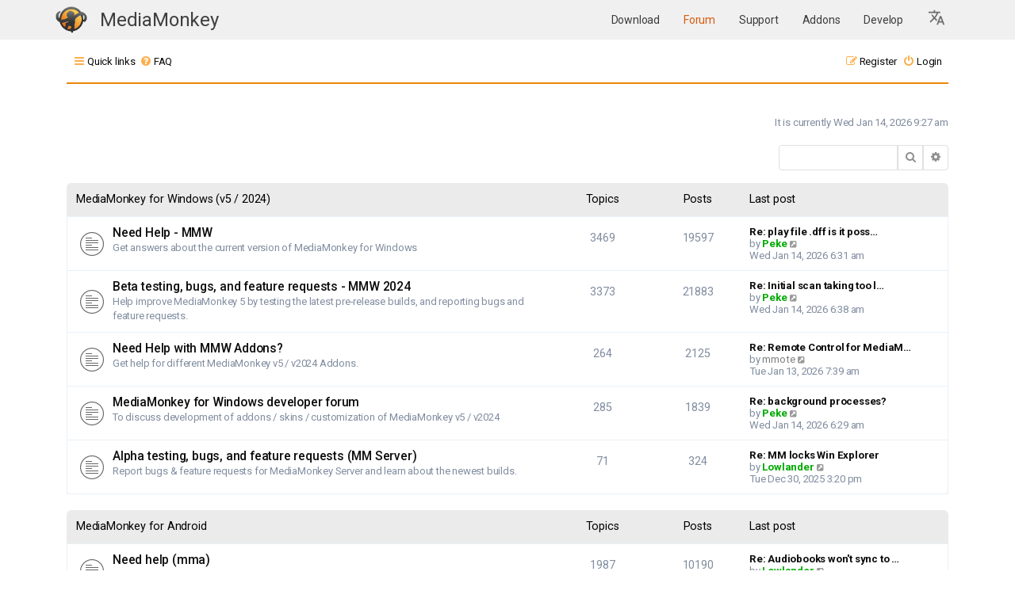

--- FILE ---
content_type: text/html; charset=UTF-8
request_url: https://mediamonkey.com/forum/index.php?sid=218f7d58d536d2af87009985c4101a36
body_size: 8879
content:
<!DOCTYPE html>
<html dir="ltr" lang="en-gb">
<head>
<meta charset="utf-8" />
<meta http-equiv="X-UA-Compatible" content="IE=edge">
<meta name="viewport" content="width=device-width, initial-scale=1" />
<link rel="apple-touch-icon" sizes="64x64" href="/images/apple-icon-60x60.png">
<link rel="apple-touch-icon" sizes="72x72" href="/images/apple-icon-72x72.png">
<link rel="apple-touch-icon" sizes="76x76" href="/images/apple-icon-76x76.png">
<link rel="apple-touch-icon" sizes="114x114" href="/images/apple-icon-114x114.png">
<link rel="apple-touch-icon" sizes="120x120" href="/images/apple-icon-120x120.png">
<link rel="apple-touch-icon" sizes="144x144" href="/images/144.png">
<link rel="icon" type="image/png" sizes="192x192"  href="/images/192.png">
<link rel="icon" type="image/png" sizes="16x16" href="/images/16.png">
<link rel="icon" type="image/png" sizes="20x20" href="/images/20.png">
<link rel="icon" type="image/png" sizes="24x24" href="/images/24.png">
<link rel="icon" type="image/png" sizes="32x32" href="/images/32.png">
<link rel="icon" type="image/png" sizes="64x64" href="/images/64.png">
<link rel="icon" type="image/png" sizes="96x96" href="/images/96.png">
<meta name="theme-color" content="#ffffff">

<title>MediaMonkey forum - Index page</title>


	<link rel="canonical" href="https://mediamonkey.com/forum/">

<!--
	Style name:			Absolution
	Based on style:    prosilver
	Original author:	Tom Beddard ( http://www.subblue.com/ )
	Modified by:		PlanetStyles.net (http://www.planetstyles.net/)

-->

<link href="./assets/css/font-awesome.min.css?assets_version=37" rel="stylesheet">
<link href="./styles/AbsolutionMM2021.v5/theme/stylesheet.css?assets_version=37" rel="stylesheet">
<link href="./styles/AbsolutionMM2021.v5/theme/en/stylesheet.css?assets_version=37" rel="stylesheet">




<!--[if lte IE 9]>
	<link href="./styles/AbsolutionMM2021.v5/theme/tweaks.css?assets_version=37" rel="stylesheet">
<![endif]-->


<link rel="preconnect" href="https://fonts.gstatic.com">
<link href="https://fonts.googleapis.com/css2?family=Roboto:wght@300;400;500;700&display=swap" rel="stylesheet">

<link href="/assets/css/headerOnly.css" rel="stylesheet" />




</head>
<body id="phpbb" class="nojs notouch section-index ltr ">


<div class="mmHeader">
  <nav class="navbar  fixed-top navbar-expand-lg" color-on-scroll="100" style="position: relative;">
    <div class="container">
      <div class="navbar-translate web-title">
        <a class="navbar-brand" href="/" style="margin-right: 0" aria-label="MediaMonkey home page"><img style="width: 40px; height: 34px; margin-top: -1px" src="/assets/img/logo.png" alt=""/></a>

	<span class="nav-item">
            <a class="nav-link" href="/" id="navbarDropdownTranslate"
              aria-haspopup="true" aria-expanded="false">
              MediaMonkey
            </a>
          </span>

        <button class="navbar-toggler" type="button" data-toggle="collapse" aria-expanded="false"
          aria-label="Toggle navigation">
          <span class="sr-only">Toggle navigation</span>
          <span class="navbar-toggler-icon"></span>
          <span class="navbar-toggler-icon"></span>
          <span class="navbar-toggler-icon"></span>
        </button>
      </div>

      <div class="collapse navbar-collapse">
        <ul class="navbar-nav ml-auto">
          <li class="nav-item">
            <a class="nav-link " href="/download">
              Download            </a>
          </li>
          <li class="nav-item">
            <a class="nav-link highlight" href="/forum/">
              Forum            </a>
          </li>
          <li class="nav-item">
            <a class="nav-link " href="/support/knowledge-base/">
              Support            </a>
          </li>
          <li class="nav-item ">
            <a class="nav-link" href="/addons">
              Addons            </a>
          </li>
          <li class="nav-item ">
            <a class="nav-link" href="/develop">
              Develop            </a>
          </li>

    <li class="nav-item dropdown">
      <a class="nav-link dropdown-toggle" href="#" id="languageDropdown" role="button" data-toggle="dropdown" aria-haspopup="true" aria-expanded="false" aria-label="Select Language">
        <svg xmlns="http://www.w3.org/2000/svg" viewBox="0 0 26 26" fill="currentColor" class="w-6 h-6" style="width:24px; height:24px; fill: #0000008c">
          <!--<path d="M9 0h2v20H9z"/>-->
          <path d="m12.87 15.07-2.54-2.51.03-.03c1.74-1.94 2.98-4.17 3.71-6.53H17V4h-7V2H8v2H1v1.99h11.17C11.5 7.92 10.44 9.75 9 11.35 8.07 10.32 7.3 9.19 6.69 8h-2c.73 1.63 1.73 3.17 2.98 4.56l-5.09 5.02L4 19l5-5 3.11 3.11zM18.5 10h-2L12 22h2l1.12-3h4.75L21 22h2zm-2.62 7 1.62-4.33L19.12 17z"></path>
        </svg>
      </a>
      <div class="dropdown-menu" aria-labelledby="languageDropdown">
                  <a class="dropdown-item nav-link " href="https://cz.mediamonkey.com/forum/index.php?sid=218f7d58d536d2af87009985c4101a36">
            Čeština          </a>
                  <a class="dropdown-item nav-link " href="https://de.mediamonkey.com/forum/index.php?sid=218f7d58d536d2af87009985c4101a36">
            Deutsch          </a>
                  <a class="dropdown-item nav-link highlight-item" href="https://en.mediamonkey.com/forum/index.php?sid=218f7d58d536d2af87009985c4101a36">
            English          </a>
                  <a class="dropdown-item nav-link " href="https://es.mediamonkey.com/forum/index.php?sid=218f7d58d536d2af87009985c4101a36">
            Español          </a>
                  <a class="dropdown-item nav-link " href="https://fr.mediamonkey.com/forum/index.php?sid=218f7d58d536d2af87009985c4101a36">
            Français          </a>
                  <a class="dropdown-item nav-link " href="https://it.mediamonkey.com/forum/index.php?sid=218f7d58d536d2af87009985c4101a36">
            Italiano          </a>
                  <a class="dropdown-item nav-link " href="https://ja.mediamonkey.com/forum/index.php?sid=218f7d58d536d2af87009985c4101a36">
            日本語          </a>
                  <a class="dropdown-item nav-link " href="https://ko.mediamonkey.com/forum/index.php?sid=218f7d58d536d2af87009985c4101a36">
            한국어          </a>
                  <a class="dropdown-item nav-link " href="https://nl.mediamonkey.com/forum/index.php?sid=218f7d58d536d2af87009985c4101a36">
            Nederlands          </a>
                  <a class="dropdown-item nav-link " href="https://pt.mediamonkey.com/forum/index.php?sid=218f7d58d536d2af87009985c4101a36">
            Português          </a>
                  <a class="dropdown-item nav-link " href="https://zh.mediamonkey.com/forum/index.php?sid=218f7d58d536d2af87009985c4101a36">
            中文          </a>
              </div>
    </li>
        </ul>
      </div>
    </div>
  </nav>



</div>

<div id="wrap" class="wrap">
	
		<div class="navbar navbar-header" role="navigation">
	<div class="inner">

	<ul id="nav-main" class="nav-main linklist" role="menubar">

		<li id="quick-links" class="quick-links dropdown-container responsive-menu" data-skip-responsive="true">
			<a href="#" class="dropdown-trigger">
				<i class="icon fa-bars fa-fw" aria-hidden="true"></i><span>Quick links</span>
			</a>
			<div class="dropdown">
				<div class="pointer"><div class="pointer-inner"></div></div>
				<ul class="dropdown-contents" role="menu">
					
											<li class="separator"></li>
																									<li>
								<a href="./search.php?search_id=unanswered&amp;sid=e1a5ca9b084bb7400a1c6a524bd8fddf" role="menuitem">
									<i class="icon fa-file-o fa-fw icon-gray" aria-hidden="true"></i><span>Unanswered topics</span>
								</a>
							</li>
							<li>
								<a href="./search.php?search_id=active_topics&amp;sid=e1a5ca9b084bb7400a1c6a524bd8fddf" role="menuitem">
									<i class="icon fa-file-o fa-fw icon-blue" aria-hidden="true"></i><span>Active topics</span>
								</a>
							</li>
							<li class="separator"></li>
							<li>
								<a href="./search.php?sid=e1a5ca9b084bb7400a1c6a524bd8fddf" role="menuitem">
									<i class="icon fa-search fa-fw" aria-hidden="true"></i><span>Search</span>
								</a>
							</li>
					
										<li class="separator"></li>

									</ul>
			</div>
		</li>

				<li data-skip-responsive="true">
			<a href="/forum/app.php/help/faq?sid=e1a5ca9b084bb7400a1c6a524bd8fddf" rel="help" title="Frequently Asked Questions" role="menuitem">
				<i class="icon fa-question-circle fa-fw" aria-hidden="true"></i><span>FAQ</span>
			</a>
		</li>
						
			<li class="rightside"  data-skip-responsive="true">
			<a href="./ucp.php?mode=login&amp;redirect=index.php&amp;sid=e1a5ca9b084bb7400a1c6a524bd8fddf" title="Login" accesskey="x" role="menuitem">
				<i class="icon fa-power-off fa-fw" aria-hidden="true"></i><span>Login</span>
			</a>
		</li>
					<li class="rightside" data-skip-responsive="true">
				<a href="./ucp.php?mode=register&amp;sid=e1a5ca9b084bb7400a1c6a524bd8fddf" role="menuitem">
					<i class="icon fa-pencil-square-o  fa-fw" aria-hidden="true"></i><span>Register</span>
				</a>
			</li>
						</ul>

	
	</div>
</div>
	
	<a id="top" class="top-anchor" accesskey="t"></a>

	
	<a id="start_here" class="anchor"></a>
	<div id="page-body" class="page-body" role="main">
		
		
		
<p class="right responsive-center time">It is currently Wed Jan 14, 2026 9:27 am</p>

	<div class="action-bar compact">
								<div id="search-box" class="search-box search-header" role="search">
			<form action="./search.php?sid=e1a5ca9b084bb7400a1c6a524bd8fddf" method="get" id="search">
			<fieldset>
				<input name="keywords" id="keywords" type="search" maxlength="128" title="Search for keywords" class="inputbox search tiny" size="20" value="" placeholder="Search…" />
				<button class="button button-search" type="submit" title="Search">
					<i class="icon fa-search fa-fw" aria-hidden="true"></i><span class="sr-only">Search</span>
				</button>
				<button onclick="window.location.href='./search.php?sid=e1a5ca9b084bb7400a1c6a524bd8fddf'" class="button button-search-end" title="Advanced search">
					<i class="icon fa-cog fa-fw" aria-hidden="true"></i><span class="sr-only">Advanced search</span>
				</button>
				<input type="hidden" name="sid" value="e1a5ca9b084bb7400a1c6a524bd8fddf" />

			</fieldset>
			</form>
		</div>
						
	</div>


	
				<div class="forabg">
			<div class="inner">
			<ul class="topiclist">
				<li class="header">
										<dl class="row-item">
						<dt><div class="list-inner"><a href="./viewforum.php?f=29&amp;sid=e1a5ca9b084bb7400a1c6a524bd8fddf">MediaMonkey for Windows (v5 / 2024)</a></div></dt>
						<dd class="topics">Topics</dd>
						<dd class="posts">Posts</dd>
						<dd class="lastpost"><span>Last post</span></dd>
					</dl>
									</li>
			</ul>
			<ul class="topiclist forums">
		
	
	
	
			
					<li class="row">
						<dl class="row-item forum_read">
				<dt title="No unread posts">
										<div class="list-inner">
																		<a href="./viewforum.php?f=33&amp;sid=e1a5ca9b084bb7400a1c6a524bd8fddf" class="forumtitle">Need Help - MMW</a>
						<br />Get answers about the current version of MediaMonkey for Windows						<!--							<br />&vdash;
							<span class="forumlist_mods"><strong>Moderator:</strong> <a href="./memberlist.php?mode=group&amp;g=191&amp;sid=e1a5ca9b084bb7400a1c6a524bd8fddf">Gurus</a></span>-->
												
												<div class="responsive-show" style="display: none;">
															Topics: <strong>3469</strong>
													</div>
											</div>
				</dt>
									<dd class="topics">
						3469 <dfn>Topics</dfn>
					</dd>
					<dd class="posts">
						19597 <dfn>Posts</dfn>
					</dd>
					<dd class="lastpost">
						<span>
																						<dfn>Last post</dfn>
																										<a href="./viewtopic.php?p=531383&amp;sid=e1a5ca9b084bb7400a1c6a524bd8fddf#p531383" title="Re: play file .dff is it possible?" class="lastsubject">Re: play file .dff is it poss…</a> <br />
																	by <a href="./memberlist.php?mode=viewprofile&amp;u=213&amp;sid=e1a5ca9b084bb7400a1c6a524bd8fddf" style="color: #00AA00;" class="username-coloured">Peke</a>																	<a href="./viewtopic.php?p=531383&amp;sid=e1a5ca9b084bb7400a1c6a524bd8fddf#p531383" title="View the latest post">
										<i class="icon fa-external-link-square fa-fw icon-lightgray icon-md" aria-hidden="true"></i><span class="sr-only">View the latest post</span>
									</a>
																<br /><time datetime="2026-01-14T11:31:22+00:00">Wed Jan 14, 2026 6:31 am</time>
													</span>
					</dd>
							</dl>
					</li>
			
	
	
			
					<li class="row">
						<dl class="row-item forum_read">
				<dt title="No unread posts">
										<div class="list-inner">
																		<a href="./viewforum.php?f=30&amp;sid=e1a5ca9b084bb7400a1c6a524bd8fddf" class="forumtitle">Beta testing, bugs, and feature requests - MMW 2024</a>
						<br />Help improve MediaMonkey 5 by testing the latest pre-release builds, and reporting bugs and feature requests.						<!--							<br />&vdash;
							<span class="forumlist_mods"><strong>Moderator:</strong> <a href="./memberlist.php?mode=group&amp;g=191&amp;sid=e1a5ca9b084bb7400a1c6a524bd8fddf">Gurus</a></span>-->
												
												<div class="responsive-show" style="display: none;">
															Topics: <strong>3373</strong>
													</div>
											</div>
				</dt>
									<dd class="topics">
						3373 <dfn>Topics</dfn>
					</dd>
					<dd class="posts">
						21883 <dfn>Posts</dfn>
					</dd>
					<dd class="lastpost">
						<span>
																						<dfn>Last post</dfn>
																										<a href="./viewtopic.php?p=531385&amp;sid=e1a5ca9b084bb7400a1c6a524bd8fddf#p531385" title="Re: Initial scan taking too long [#21916]" class="lastsubject">Re: Initial scan taking too l…</a> <br />
																	by <a href="./memberlist.php?mode=viewprofile&amp;u=213&amp;sid=e1a5ca9b084bb7400a1c6a524bd8fddf" style="color: #00AA00;" class="username-coloured">Peke</a>																	<a href="./viewtopic.php?p=531385&amp;sid=e1a5ca9b084bb7400a1c6a524bd8fddf#p531385" title="View the latest post">
										<i class="icon fa-external-link-square fa-fw icon-lightgray icon-md" aria-hidden="true"></i><span class="sr-only">View the latest post</span>
									</a>
																<br /><time datetime="2026-01-14T11:38:29+00:00">Wed Jan 14, 2026 6:38 am</time>
													</span>
					</dd>
							</dl>
					</li>
			
	
	
			
					<li class="row">
						<dl class="row-item forum_read">
				<dt title="No unread posts">
										<div class="list-inner">
																		<a href="./viewforum.php?f=32&amp;sid=e1a5ca9b084bb7400a1c6a524bd8fddf" class="forumtitle">Need Help with MMW Addons?</a>
						<br />Get help for different MediaMonkey v5 / v2024 Addons.						<!--							<br />&vdash;
							<span class="forumlist_mods"><strong>Moderators:</strong> <a href="./memberlist.php?mode=viewprofile&amp;u=15747&amp;sid=e1a5ca9b084bb7400a1c6a524bd8fddf" style="color: #AA0000;" class="username-coloured">jiri</a>, <a href="./memberlist.php?mode=viewprofile&amp;u=107828&amp;sid=e1a5ca9b084bb7400a1c6a524bd8fddf" class="username">drakinite</a>, <a href="./memberlist.php?mode=group&amp;g=193&amp;sid=e1a5ca9b084bb7400a1c6a524bd8fddf">Addon Administrators</a></span>-->
												
												<div class="responsive-show" style="display: none;">
															Topics: <strong>264</strong>
													</div>
											</div>
				</dt>
									<dd class="topics">
						264 <dfn>Topics</dfn>
					</dd>
					<dd class="posts">
						2125 <dfn>Posts</dfn>
					</dd>
					<dd class="lastpost">
						<span>
																						<dfn>Last post</dfn>
																										<a href="./viewtopic.php?p=531362&amp;sid=e1a5ca9b084bb7400a1c6a524bd8fddf#p531362" title="Re: Remote Control for MediaMonkey 5 [READ FIRST POST]" class="lastsubject">Re: Remote Control for MediaM…</a> <br />
																	by <a href="./memberlist.php?mode=viewprofile&amp;u=55258&amp;sid=e1a5ca9b084bb7400a1c6a524bd8fddf" class="username">mmote</a>																	<a href="./viewtopic.php?p=531362&amp;sid=e1a5ca9b084bb7400a1c6a524bd8fddf#p531362" title="View the latest post">
										<i class="icon fa-external-link-square fa-fw icon-lightgray icon-md" aria-hidden="true"></i><span class="sr-only">View the latest post</span>
									</a>
																<br /><time datetime="2026-01-13T12:39:50+00:00">Tue Jan 13, 2026 7:39 am</time>
													</span>
					</dd>
							</dl>
					</li>
			
	
	
			
					<li class="row">
						<dl class="row-item forum_read">
				<dt title="No unread posts">
										<div class="list-inner">
																		<a href="./viewforum.php?f=27&amp;sid=e1a5ca9b084bb7400a1c6a524bd8fddf" class="forumtitle">MediaMonkey for Windows developer forum</a>
						<br />To discuss development of addons / skins / customization of MediaMonkey v5 / v2024						<!--							<br />&vdash;
							<span class="forumlist_mods"><strong>Moderators:</strong> <a href="./memberlist.php?mode=viewprofile&amp;u=15747&amp;sid=e1a5ca9b084bb7400a1c6a524bd8fddf" style="color: #AA0000;" class="username-coloured">jiri</a>, <a href="./memberlist.php?mode=viewprofile&amp;u=107828&amp;sid=e1a5ca9b084bb7400a1c6a524bd8fddf" class="username">drakinite</a>, <a href="./memberlist.php?mode=group&amp;g=193&amp;sid=e1a5ca9b084bb7400a1c6a524bd8fddf">Addon Administrators</a></span>-->
												
												<div class="responsive-show" style="display: none;">
															Topics: <strong>285</strong>
													</div>
											</div>
				</dt>
									<dd class="topics">
						285 <dfn>Topics</dfn>
					</dd>
					<dd class="posts">
						1839 <dfn>Posts</dfn>
					</dd>
					<dd class="lastpost">
						<span>
																						<dfn>Last post</dfn>
																										<a href="./viewtopic.php?p=531382&amp;sid=e1a5ca9b084bb7400a1c6a524bd8fddf#p531382" title="Re: background processes?" class="lastsubject">Re: background processes?</a> <br />
																	by <a href="./memberlist.php?mode=viewprofile&amp;u=213&amp;sid=e1a5ca9b084bb7400a1c6a524bd8fddf" style="color: #00AA00;" class="username-coloured">Peke</a>																	<a href="./viewtopic.php?p=531382&amp;sid=e1a5ca9b084bb7400a1c6a524bd8fddf#p531382" title="View the latest post">
										<i class="icon fa-external-link-square fa-fw icon-lightgray icon-md" aria-hidden="true"></i><span class="sr-only">View the latest post</span>
									</a>
																<br /><time datetime="2026-01-14T11:29:06+00:00">Wed Jan 14, 2026 6:29 am</time>
													</span>
					</dd>
							</dl>
					</li>
			
	
	
			
					<li class="row">
						<dl class="row-item forum_read">
				<dt title="No unread posts">
										<div class="list-inner">
																		<a href="./viewforum.php?f=31&amp;sid=e1a5ca9b084bb7400a1c6a524bd8fddf" class="forumtitle">Alpha testing, bugs, and feature requests (MM Server)</a>
						<br />Report bugs &amp; feature requests for MediaMonkey Server and learn about the newest builds.						<!--							<br />&vdash;
							<span class="forumlist_mods"><strong>Moderators:</strong> <a href="./memberlist.php?mode=viewprofile&amp;u=107828&amp;sid=e1a5ca9b084bb7400a1c6a524bd8fddf" class="username">drakinite</a>, <a href="./memberlist.php?mode=group&amp;g=191&amp;sid=e1a5ca9b084bb7400a1c6a524bd8fddf">Gurus</a></span>-->
												
												<div class="responsive-show" style="display: none;">
															Topics: <strong>71</strong>
													</div>
											</div>
				</dt>
									<dd class="topics">
						71 <dfn>Topics</dfn>
					</dd>
					<dd class="posts">
						324 <dfn>Posts</dfn>
					</dd>
					<dd class="lastpost">
						<span>
																						<dfn>Last post</dfn>
																										<a href="./viewtopic.php?p=531128&amp;sid=e1a5ca9b084bb7400a1c6a524bd8fddf#p531128" title="Re: MM locks Win Explorer" class="lastsubject">Re: MM locks Win Explorer</a> <br />
																	by <a href="./memberlist.php?mode=viewprofile&amp;u=262&amp;sid=e1a5ca9b084bb7400a1c6a524bd8fddf" style="color: #00AA00;" class="username-coloured">Lowlander</a>																	<a href="./viewtopic.php?p=531128&amp;sid=e1a5ca9b084bb7400a1c6a524bd8fddf#p531128" title="View the latest post">
										<i class="icon fa-external-link-square fa-fw icon-lightgray icon-md" aria-hidden="true"></i><span class="sr-only">View the latest post</span>
									</a>
																<br /><time datetime="2025-12-30T20:20:09+00:00">Tue Dec 30, 2025 3:20 pm</time>
													</span>
					</dd>
							</dl>
					</li>
			
	
				</ul>

			</div>
		</div>
	
				<div class="forabg">
			<div class="inner">
			<ul class="topiclist">
				<li class="header">
										<dl class="row-item">
						<dt><div class="list-inner"><a href="./viewforum.php?f=25&amp;sid=e1a5ca9b084bb7400a1c6a524bd8fddf">MediaMonkey for Android</a></div></dt>
						<dd class="topics">Topics</dd>
						<dd class="posts">Posts</dd>
						<dd class="lastpost"><span>Last post</span></dd>
					</dl>
									</li>
			</ul>
			<ul class="topiclist forums">
		
	
	
	
			
					<li class="row">
						<dl class="row-item forum_read">
				<dt title="No unread posts">
										<div class="list-inner">
																		<a href="./viewforum.php?f=26&amp;sid=e1a5ca9b084bb7400a1c6a524bd8fddf" class="forumtitle">Need help (mma)</a>
						<br />Get answers about the current release of MediaMonkey for Android						<!--							<br />&vdash;
							<span class="forumlist_mods"><strong>Moderator:</strong> <a href="./memberlist.php?mode=group&amp;g=191&amp;sid=e1a5ca9b084bb7400a1c6a524bd8fddf">Gurus</a></span>-->
												
												<div class="responsive-show" style="display: none;">
															Topics: <strong>1987</strong>
													</div>
											</div>
				</dt>
									<dd class="topics">
						1987 <dfn>Topics</dfn>
					</dd>
					<dd class="posts">
						10190 <dfn>Posts</dfn>
					</dd>
					<dd class="lastpost">
						<span>
																						<dfn>Last post</dfn>
																										<a href="./viewtopic.php?p=531380&amp;sid=e1a5ca9b084bb7400a1c6a524bd8fddf#p531380" title="Re: Audiobooks won't sync to MMA" class="lastsubject">Re: Audiobooks won't sync to …</a> <br />
																	by <a href="./memberlist.php?mode=viewprofile&amp;u=262&amp;sid=e1a5ca9b084bb7400a1c6a524bd8fddf" style="color: #00AA00;" class="username-coloured">Lowlander</a>																	<a href="./viewtopic.php?p=531380&amp;sid=e1a5ca9b084bb7400a1c6a524bd8fddf#p531380" title="View the latest post">
										<i class="icon fa-external-link-square fa-fw icon-lightgray icon-md" aria-hidden="true"></i><span class="sr-only">View the latest post</span>
									</a>
																<br /><time datetime="2026-01-14T03:29:35+00:00">Tue Jan 13, 2026 10:29 pm</time>
													</span>
					</dd>
							</dl>
					</li>
			
	
	
			
					<li class="row">
						<dl class="row-item forum_read">
				<dt title="No unread posts">
										<div class="list-inner">
																		<a href="./viewforum.php?f=21&amp;sid=e1a5ca9b084bb7400a1c6a524bd8fddf" class="forumtitle">Beta Testing, Bugs &amp; Feature requests (mma)</a>
						<br />Report bugs &amp; feature requests for MediaMonkey for Android and learn about the newest beta build.						<!--							<br />&vdash;
							<span class="forumlist_mods"><strong>Moderator:</strong> <a href="./memberlist.php?mode=group&amp;g=191&amp;sid=e1a5ca9b084bb7400a1c6a524bd8fddf">Gurus</a></span>-->
												
												<div class="responsive-show" style="display: none;">
															Topics: <strong>2286</strong>
													</div>
											</div>
				</dt>
									<dd class="topics">
						2286 <dfn>Topics</dfn>
					</dd>
					<dd class="posts">
						15000 <dfn>Posts</dfn>
					</dd>
					<dd class="lastpost">
						<span>
																						<dfn>Last post</dfn>
																										<a href="./viewtopic.php?p=531307&amp;sid=e1a5ca9b084bb7400a1c6a524bd8fddf#p531307" title="Re: [REQ] Ratings in every Node [#11293]" class="lastsubject">Re: [REQ] Ratings in every No…</a> <br />
																	by <a href="./memberlist.php?mode=viewprofile&amp;u=213&amp;sid=e1a5ca9b084bb7400a1c6a524bd8fddf" style="color: #00AA00;" class="username-coloured">Peke</a>																	<a href="./viewtopic.php?p=531307&amp;sid=e1a5ca9b084bb7400a1c6a524bd8fddf#p531307" title="View the latest post">
										<i class="icon fa-external-link-square fa-fw icon-lightgray icon-md" aria-hidden="true"></i><span class="sr-only">View the latest post</span>
									</a>
																<br /><time datetime="2026-01-10T22:28:21+00:00">Sat Jan 10, 2026 5:28 pm</time>
													</span>
					</dd>
							</dl>
					</li>
			
	
				</ul>

			</div>
		</div>
	
				<div class="forabg">
			<div class="inner">
			<ul class="topiclist">
				<li class="header">
										<dl class="row-item">
						<dt><div class="list-inner"><a href="./viewforum.php?f=15&amp;sid=e1a5ca9b084bb7400a1c6a524bd8fddf">General Discussions</a></div></dt>
						<dd class="topics">Topics</dd>
						<dd class="posts">Posts</dd>
						<dd class="lastpost"><span>Last post</span></dd>
					</dl>
									</li>
			</ul>
			<ul class="topiclist forums">
		
	
	
	
			
					<li class="row">
						<dl class="row-item forum_read">
				<dt title="No unread posts">
										<div class="list-inner">
																		<a href="./viewforum.php?f=3&amp;sid=e1a5ca9b084bb7400a1c6a524bd8fddf" class="forumtitle">News and Other Stuff</a>
						<br />Discussion about anything that might be of interest to MediaMonkey users.						<!--							<br />&vdash;
							<span class="forumlist_mods"><strong>Moderator:</strong> <a href="./memberlist.php?mode=group&amp;g=191&amp;sid=e1a5ca9b084bb7400a1c6a524bd8fddf">Gurus</a></span>-->
												
												<div class="responsive-show" style="display: none;">
															Topics: <strong>1765</strong>
													</div>
											</div>
				</dt>
									<dd class="topics">
						1765 <dfn>Topics</dfn>
					</dd>
					<dd class="posts">
						11502 <dfn>Posts</dfn>
					</dd>
					<dd class="lastpost">
						<span>
																						<dfn>Last post</dfn>
																										<a href="./viewtopic.php?p=531247&amp;sid=e1a5ca9b084bb7400a1c6a524bd8fddf#p531247" title="Re: Updates on the MAC OS Version" class="lastsubject">Re: Updates on the MAC OS Ver…</a> <br />
																	by <a href="./memberlist.php?mode=viewprofile&amp;u=213&amp;sid=e1a5ca9b084bb7400a1c6a524bd8fddf" style="color: #00AA00;" class="username-coloured">Peke</a>																	<a href="./viewtopic.php?p=531247&amp;sid=e1a5ca9b084bb7400a1c6a524bd8fddf#p531247" title="View the latest post">
										<i class="icon fa-external-link-square fa-fw icon-lightgray icon-md" aria-hidden="true"></i><span class="sr-only">View the latest post</span>
									</a>
																<br /><time datetime="2026-01-07T00:43:29+00:00">Tue Jan 06, 2026 7:43 pm</time>
													</span>
					</dd>
							</dl>
					</li>
			
	
	
			
					<li class="row">
						<dl class="row-item forum_read">
				<dt title="No unread posts">
										<div class="list-inner">
																		<a href="./viewforum.php?f=11&amp;sid=e1a5ca9b084bb7400a1c6a524bd8fddf" class="forumtitle">Off Topic</a>
						<br />Community forum for discussions completely unrelated to MediaMonkey.						<!--							<br />&vdash;
							<span class="forumlist_mods"><strong>Moderator:</strong> <a href="./memberlist.php?mode=group&amp;g=191&amp;sid=e1a5ca9b084bb7400a1c6a524bd8fddf">Gurus</a></span>-->
												
												<div class="responsive-show" style="display: none;">
															Topics: <strong>1107</strong>
													</div>
											</div>
				</dt>
									<dd class="topics">
						1107 <dfn>Topics</dfn>
					</dd>
					<dd class="posts">
						7517 <dfn>Posts</dfn>
					</dd>
					<dd class="lastpost">
						<span>
																						<dfn>Last post</dfn>
																										<a href="./viewtopic.php?p=530911&amp;sid=e1a5ca9b084bb7400a1c6a524bd8fddf#p530911" title="Re: Album of the year" class="lastsubject">Re: Album of the year</a> <br />
																	by <a href="./memberlist.php?mode=viewprofile&amp;u=64208&amp;sid=e1a5ca9b084bb7400a1c6a524bd8fddf" class="username">ruebennase56</a>																	<a href="./viewtopic.php?p=530911&amp;sid=e1a5ca9b084bb7400a1c6a524bd8fddf#p530911" title="View the latest post">
										<i class="icon fa-external-link-square fa-fw icon-lightgray icon-md" aria-hidden="true"></i><span class="sr-only">View the latest post</span>
									</a>
																<br /><time datetime="2025-12-18T06:07:30+00:00">Thu Dec 18, 2025 1:07 am</time>
													</span>
					</dd>
							</dl>
					</li>
			
	
				</ul>

			</div>
		</div>
	
				<div class="forabg">
			<div class="inner">
			<ul class="topiclist">
				<li class="header">
										<dl class="row-item">
						<dt><div class="list-inner"><a href="./viewforum.php?f=16&amp;sid=e1a5ca9b084bb7400a1c6a524bd8fddf">Foreign Language Discussions</a></div></dt>
						<dd class="topics">Topics</dd>
						<dd class="posts">Posts</dd>
						<dd class="lastpost"><span>Last post</span></dd>
					</dl>
									</li>
			</ul>
			<ul class="topiclist forums">
		
	
	
	
			
					<li class="row">
						<dl class="row-item forum_read">
				<dt title="No unread posts">
										<div class="list-inner">
																		<a href="./viewforum.php?f=10&amp;sid=e1a5ca9b084bb7400a1c6a524bd8fddf" class="forumtitle">Deutsches Forum</a>
						<br />Wenn Sie Hilfe benötigen oder über MediaMonkey diskutieren möchten...						<!--							<br />&vdash;
							<span class="forumlist_mods"><strong>Moderator:</strong> <a href="./memberlist.php?mode=viewprofile&amp;u=1276&amp;sid=e1a5ca9b084bb7400a1c6a524bd8fddf" class="username">onkel_enno</a></span>-->
												
												<div class="responsive-show" style="display: none;">
															Topics: <strong>5037</strong>
													</div>
											</div>
				</dt>
									<dd class="topics">
						5037 <dfn>Topics</dfn>
					</dd>
					<dd class="posts">
						19801 <dfn>Posts</dfn>
					</dd>
					<dd class="lastpost">
						<span>
																						<dfn>Last post</dfn>
																										<a href="./viewtopic.php?p=531346&amp;sid=e1a5ca9b084bb7400a1c6a524bd8fddf#p531346" title="Re: Ordner wird nicht komplett eingelesen" class="lastsubject">Re: Ordner wird nicht komplet…</a> <br />
																	by <a href="./memberlist.php?mode=viewprofile&amp;u=262&amp;sid=e1a5ca9b084bb7400a1c6a524bd8fddf" style="color: #00AA00;" class="username-coloured">Lowlander</a>																	<a href="./viewtopic.php?p=531346&amp;sid=e1a5ca9b084bb7400a1c6a524bd8fddf#p531346" title="View the latest post">
										<i class="icon fa-external-link-square fa-fw icon-lightgray icon-md" aria-hidden="true"></i><span class="sr-only">View the latest post</span>
									</a>
																<br /><time datetime="2026-01-12T15:55:39+00:00">Mon Jan 12, 2026 10:55 am</time>
													</span>
					</dd>
							</dl>
					</li>
			
	
	
			
					<li class="row">
						<dl class="row-item forum_read">
				<dt title="No unread posts">
										<div class="list-inner">
																		<a href="./viewforum.php?f=13&amp;sid=e1a5ca9b084bb7400a1c6a524bd8fddf" class="forumtitle">Forum Francais</a>
						<br />Pour les discussions en francais						<!--							<br />&vdash;
							<span class="forumlist_mods"><strong>Moderator:</strong> <a href="./memberlist.php?mode=viewprofile&amp;u=5432&amp;sid=e1a5ca9b084bb7400a1c6a524bd8fddf" class="username">Blake</a></span>-->
												
												<div class="responsive-show" style="display: none;">
															Topics: <strong>775</strong>
													</div>
											</div>
				</dt>
									<dd class="topics">
						775 <dfn>Topics</dfn>
					</dd>
					<dd class="posts">
						2658 <dfn>Posts</dfn>
					</dd>
					<dd class="lastpost">
						<span>
																						<dfn>Last post</dfn>
																										<a href="./viewtopic.php?p=531246&amp;sid=e1a5ca9b084bb7400a1c6a524bd8fddf#p531246" title="Re: Impossible de changer les valeurs des champs" class="lastsubject">Re: Impossible de changer les…</a> <br />
																	by <a href="./memberlist.php?mode=viewprofile&amp;u=213&amp;sid=e1a5ca9b084bb7400a1c6a524bd8fddf" style="color: #00AA00;" class="username-coloured">Peke</a>																	<a href="./viewtopic.php?p=531246&amp;sid=e1a5ca9b084bb7400a1c6a524bd8fddf#p531246" title="View the latest post">
										<i class="icon fa-external-link-square fa-fw icon-lightgray icon-md" aria-hidden="true"></i><span class="sr-only">View the latest post</span>
									</a>
																<br /><time datetime="2026-01-07T00:38:52+00:00">Tue Jan 06, 2026 7:38 pm</time>
													</span>
					</dd>
							</dl>
					</li>
			
	
				</ul>

			</div>
		</div>
	
				<div class="forabg">
			<div class="inner">
			<ul class="topiclist">
				<li class="header">
										<dl class="row-item">
						<dt><div class="list-inner"><a href="./viewforum.php?f=17&amp;sid=e1a5ca9b084bb7400a1c6a524bd8fddf">Contributions</a></div></dt>
						<dd class="topics">Topics</dd>
						<dd class="posts">Posts</dd>
						<dd class="lastpost"><span>Last post</span></dd>
					</dl>
									</li>
			</ul>
			<ul class="topiclist forums">
		
	
	
	
			
					<li class="row">
						<dl class="row-item forum_read">
				<dt title="No unread posts">
										<div class="list-inner">
																		<a href="./viewforum.php?f=8&amp;sid=e1a5ca9b084bb7400a1c6a524bd8fddf" class="forumtitle">Localization</a>
						<br />If you want to translate MediaMonkey to your local language...						<!--							<br />&vdash;
							<span class="forumlist_mods"><strong>Moderators:</strong> <a href="./memberlist.php?mode=viewprofile&amp;u=182&amp;sid=e1a5ca9b084bb7400a1c6a524bd8fddf" style="color: #AA0000;" class="username-coloured">rusty</a>, <a href="./memberlist.php?mode=group&amp;g=191&amp;sid=e1a5ca9b084bb7400a1c6a524bd8fddf">Gurus</a></span>-->
												
												<div class="responsive-show" style="display: none;">
															Topics: <strong>148</strong>
													</div>
											</div>
				</dt>
									<dd class="topics">
						148 <dfn>Topics</dfn>
					</dd>
					<dd class="posts">
						958 <dfn>Posts</dfn>
					</dd>
					<dd class="lastpost">
						<span>
																						<dfn>Last post</dfn>
																										<a href="./viewtopic.php?p=529454&amp;sid=e1a5ca9b084bb7400a1c6a524bd8fddf#p529454" title="Re: Translation of 36 android strings seems to be locked?" class="lastsubject">Re: Translation of 36 android…</a> <br />
																	by <a href="./memberlist.php?mode=viewprofile&amp;u=71741&amp;sid=e1a5ca9b084bb7400a1c6a524bd8fddf" class="username">Dr.Sol</a>																	<a href="./viewtopic.php?p=529454&amp;sid=e1a5ca9b084bb7400a1c6a524bd8fddf#p529454" title="View the latest post">
										<i class="icon fa-external-link-square fa-fw icon-lightgray icon-md" aria-hidden="true"></i><span class="sr-only">View the latest post</span>
									</a>
																<br /><time datetime="2025-09-16T11:37:48+00:00">Tue Sep 16, 2025 6:37 am</time>
													</span>
					</dd>
							</dl>
					</li>
			
	
	
			
					<li class="row">
						<dl class="row-item forum_read">
				<dt title="No unread posts">
										<div class="list-inner">
																		<a href="./viewforum.php?f=9&amp;sid=e1a5ca9b084bb7400a1c6a524bd8fddf" class="forumtitle">Artwork</a>
						<br />If you want to contribute MediaMonkey skins, themes, icons, etc...						<!--							<br />&vdash;
							<span class="forumlist_mods"><strong>Moderators:</strong> <a href="./memberlist.php?mode=viewprofile&amp;u=2120&amp;sid=e1a5ca9b084bb7400a1c6a524bd8fddf" class="username">Morten</a>, <a href="./memberlist.php?mode=group&amp;g=191&amp;sid=e1a5ca9b084bb7400a1c6a524bd8fddf">Gurus</a></span>-->
												
												<div class="responsive-show" style="display: none;">
															Topics: <strong>779</strong>
													</div>
											</div>
				</dt>
									<dd class="topics">
						779 <dfn>Topics</dfn>
					</dd>
					<dd class="posts">
						11805 <dfn>Posts</dfn>
					</dd>
					<dd class="lastpost">
						<span>
																						<dfn>Last post</dfn>
																										<a href="./viewtopic.php?p=531142&amp;sid=e1a5ca9b084bb7400a1c6a524bd8fddf#p531142" title="Re: Cant move away from this" class="lastsubject">Re: Cant move away from this</a> <br />
																	by <a href="./memberlist.php?mode=viewprofile&amp;u=1904&amp;sid=e1a5ca9b084bb7400a1c6a524bd8fddf" class="username">Eyal</a>																	<a href="./viewtopic.php?p=531142&amp;sid=e1a5ca9b084bb7400a1c6a524bd8fddf#p531142" title="View the latest post">
										<i class="icon fa-external-link-square fa-fw icon-lightgray icon-md" aria-hidden="true"></i><span class="sr-only">View the latest post</span>
									</a>
																<br /><time datetime="2025-12-31T18:33:35+00:00">Wed Dec 31, 2025 1:33 pm</time>
													</span>
					</dd>
							</dl>
					</li>
			
	
				</ul>

			</div>
		</div>
	
				<div class="forabg">
			<div class="inner">
			<ul class="topiclist">
				<li class="header">
										<dl class="row-item">
						<dt><div class="list-inner"><a href="./viewforum.php?f=14&amp;sid=e1a5ca9b084bb7400a1c6a524bd8fddf">MediaMonkey 4 for Windows</a></div></dt>
						<dd class="topics">Topics</dd>
						<dd class="posts">Posts</dd>
						<dd class="lastpost"><span>Last post</span></dd>
					</dl>
									</li>
			</ul>
			<ul class="topiclist forums">
		
	
	
	
			
					<li class="row">
						<dl class="row-item forum_read">
				<dt title="No unread posts">
										<div class="list-inner">
																		<a href="./viewforum.php?f=6&amp;sid=e1a5ca9b084bb7400a1c6a524bd8fddf" class="forumtitle">MediaMonkey for Windows 4 Beta Testing</a>
						<br />Beta Testing for Windows Products and plugins						<!--							<br />&vdash;
							<span class="forumlist_mods"><strong>Moderator:</strong> <a href="./memberlist.php?mode=group&amp;g=191&amp;sid=e1a5ca9b084bb7400a1c6a524bd8fddf">Gurus</a></span>-->
												
												<div class="responsive-show" style="display: none;">
															Topics: <strong>7848</strong>
													</div>
											</div>
				</dt>
									<dd class="topics">
						7848 <dfn>Topics</dfn>
					</dd>
					<dd class="posts">
						45795 <dfn>Posts</dfn>
					</dd>
					<dd class="lastpost">
						<span>
																						<dfn>Last post</dfn>
																										<a href="./viewtopic.php?p=530412&amp;sid=e1a5ca9b084bb7400a1c6a524bd8fddf#p530412" title="Re: Wanting improved &quot;Now Playing&quot; info export" class="lastsubject">Re: Wanting improved &quot;Now Pla…</a> <br />
																	by <a href="./memberlist.php?mode=viewprofile&amp;u=132050&amp;sid=e1a5ca9b084bb7400a1c6a524bd8fddf" class="username">SashaD3</a>																	<a href="./viewtopic.php?p=530412&amp;sid=e1a5ca9b084bb7400a1c6a524bd8fddf#p530412" title="View the latest post">
										<i class="icon fa-external-link-square fa-fw icon-lightgray icon-md" aria-hidden="true"></i><span class="sr-only">View the latest post</span>
									</a>
																<br /><time datetime="2025-11-19T10:53:17+00:00">Wed Nov 19, 2025 5:53 am</time>
													</span>
					</dd>
							</dl>
					</li>
			
	
	
			
					<li class="row">
						<dl class="row-item forum_read">
				<dt title="No unread posts">
										<div class="list-inner">
																		<a href="./viewforum.php?f=1&amp;sid=e1a5ca9b084bb7400a1c6a524bd8fddf" class="forumtitle">Need Help? (MMW4)</a>
						<br />Get answers about using MediaMonkey 4 for Windows.						<!--							<br />&vdash;
							<span class="forumlist_mods"><strong>Moderator:</strong> <a href="./memberlist.php?mode=group&amp;g=191&amp;sid=e1a5ca9b084bb7400a1c6a524bd8fddf">Gurus</a></span>-->
												
												<div class="responsive-show" style="display: none;">
															Topics: <strong>33851</strong>
													</div>
											</div>
				</dt>
									<dd class="topics">
						33851 <dfn>Topics</dfn>
					</dd>
					<dd class="posts">
						156784 <dfn>Posts</dfn>
					</dd>
					<dd class="lastpost">
						<span>
																						<dfn>Last post</dfn>
																										<a href="./viewtopic.php?p=530746&amp;sid=e1a5ca9b084bb7400a1c6a524bd8fddf#p530746" title="Re: Continuously &quot;reading files&quot; and crashing" class="lastsubject">Re: Continuously &quot;reading fil…</a> <br />
																	by <a href="./memberlist.php?mode=viewprofile&amp;u=262&amp;sid=e1a5ca9b084bb7400a1c6a524bd8fddf" style="color: #00AA00;" class="username-coloured">Lowlander</a>																	<a href="./viewtopic.php?p=530746&amp;sid=e1a5ca9b084bb7400a1c6a524bd8fddf#p530746" title="View the latest post">
										<i class="icon fa-external-link-square fa-fw icon-lightgray icon-md" aria-hidden="true"></i><span class="sr-only">View the latest post</span>
									</a>
																<br /><time datetime="2025-12-07T16:22:46+00:00">Sun Dec 07, 2025 11:22 am</time>
													</span>
					</dd>
							</dl>
					</li>
			
	
	
			
					<li class="row">
						<dl class="row-item forum_read">
				<dt title="No unread posts">
										<div class="list-inner">
																		<a href="./viewforum.php?f=12&amp;sid=e1a5ca9b084bb7400a1c6a524bd8fddf" class="forumtitle">Need Help with Device Synchronization? (MMW4)</a>
						<br />Get answers about syncing MediaMonkey 4 with iPods and other devices.						<!--							<br />&vdash;
							<span class="forumlist_mods"><strong>Moderator:</strong> <a href="./memberlist.php?mode=group&amp;g=191&amp;sid=e1a5ca9b084bb7400a1c6a524bd8fddf">Gurus</a></span>-->
												
												<div class="responsive-show" style="display: none;">
															Topics: <strong>7216</strong>
													</div>
											</div>
				</dt>
									<dd class="topics">
						7216 <dfn>Topics</dfn>
					</dd>
					<dd class="posts">
						33067 <dfn>Posts</dfn>
					</dd>
					<dd class="lastpost">
						<span>
																						<dfn>Last post</dfn>
																										<a href="./viewtopic.php?p=531020&amp;sid=e1a5ca9b084bb7400a1c6a524bd8fddf#p531020" title="Re: MM 4 and ios 12 not updating playcount?" class="lastsubject">Re: MM 4 and ios 12 not updat…</a> <br />
																	by <a href="./memberlist.php?mode=viewprofile&amp;u=56813&amp;sid=e1a5ca9b084bb7400a1c6a524bd8fddf" class="username">nortelbert</a>																	<a href="./viewtopic.php?p=531020&amp;sid=e1a5ca9b084bb7400a1c6a524bd8fddf#p531020" title="View the latest post">
										<i class="icon fa-external-link-square fa-fw icon-lightgray icon-md" aria-hidden="true"></i><span class="sr-only">View the latest post</span>
									</a>
																<br /><time datetime="2025-12-24T01:34:01+00:00">Tue Dec 23, 2025 8:34 pm</time>
													</span>
					</dd>
							</dl>
					</li>
			
	
	
			
					<li class="row">
						<dl class="row-item forum_read">
				<dt title="No unread posts">
										<div class="list-inner">
																		<a href="./viewforum.php?f=20&amp;sid=e1a5ca9b084bb7400a1c6a524bd8fddf" class="forumtitle">Need Help with UPnP / DLNA ? (MMW4)</a>
						<br />Get answers about sharing MediaMonkey for Windows 4 with different devices.						<!--							<br />&vdash;
							<span class="forumlist_mods"><strong>Moderator:</strong> <a href="./memberlist.php?mode=group&amp;g=191&amp;sid=e1a5ca9b084bb7400a1c6a524bd8fddf">Gurus</a></span>-->
												
												<div class="responsive-show" style="display: none;">
															Topics: <strong>681</strong>
													</div>
											</div>
				</dt>
									<dd class="topics">
						681 <dfn>Topics</dfn>
					</dd>
					<dd class="posts">
						3555 <dfn>Posts</dfn>
					</dd>
					<dd class="lastpost">
						<span>
																						<dfn>Last post</dfn>
																										<a href="./viewtopic.php?p=527857&amp;sid=e1a5ca9b084bb7400a1c6a524bd8fddf#p527857" title="Re: Cannot start MM as a service" class="lastsubject">Re: Cannot start MM as a serv…</a> <br />
																	by <span class="username">gadget</span>																	<a href="./viewtopic.php?p=527857&amp;sid=e1a5ca9b084bb7400a1c6a524bd8fddf#p527857" title="View the latest post">
										<i class="icon fa-external-link-square fa-fw icon-lightgray icon-md" aria-hidden="true"></i><span class="sr-only">View the latest post</span>
									</a>
																<br /><time datetime="2025-06-12T18:37:36+00:00">Thu Jun 12, 2025 1:37 pm</time>
													</span>
					</dd>
							</dl>
					</li>
			
	
	
			
					<li class="row">
						<dl class="row-item forum_read">
				<dt title="No unread posts">
										<div class="list-inner">
																		<a href="./viewforum.php?f=2&amp;sid=e1a5ca9b084bb7400a1c6a524bd8fddf" class="forumtitle">Need Help with Addons? (MMW4)</a>
						<br />Download and get help for different MediaMonkey for Windows 4 Addons.						<!--							<br />&vdash;
							<span class="forumlist_mods"><strong>Moderators:</strong> <a href="./memberlist.php?mode=viewprofile&amp;u=213&amp;sid=e1a5ca9b084bb7400a1c6a524bd8fddf" style="color: #00AA00;" class="username-coloured">Peke</a>, <a href="./memberlist.php?mode=group&amp;g=191&amp;sid=e1a5ca9b084bb7400a1c6a524bd8fddf">Gurus</a></span>-->
												
												<div class="responsive-show" style="display: none;">
															Topics: <strong>3790</strong>
													</div>
											</div>
				</dt>
									<dd class="topics">
						3790 <dfn>Topics</dfn>
					</dd>
					<dd class="posts">
						68135 <dfn>Posts</dfn>
					</dd>
					<dd class="lastpost">
						<span>
																						<dfn>Last post</dfn>
																										<a href="./viewtopic.php?p=530978&amp;sid=e1a5ca9b084bb7400a1c6a524bd8fddf#p530978" title="Re: Genre Finder 5.0 - Updated 05/08/2012" class="lastsubject">Re: Genre Finder 5.0 - Update…</a> <br />
																	by <a href="./memberlist.php?mode=viewprofile&amp;u=1279&amp;sid=e1a5ca9b084bb7400a1c6a524bd8fddf" class="username">Darryl_Gittins</a>																	<a href="./viewtopic.php?p=530978&amp;sid=e1a5ca9b084bb7400a1c6a524bd8fddf#p530978" title="View the latest post">
										<i class="icon fa-external-link-square fa-fw icon-lightgray icon-md" aria-hidden="true"></i><span class="sr-only">View the latest post</span>
									</a>
																<br /><time datetime="2025-12-21T01:00:06+00:00">Sat Dec 20, 2025 8:00 pm</time>
													</span>
					</dd>
							</dl>
					</li>
			
	
	
			
					<li class="row">
						<dl class="row-item forum_read">
				<dt title="No unread posts">
										<div class="list-inner">
																		<a href="./viewforum.php?f=7&amp;sid=e1a5ca9b084bb7400a1c6a524bd8fddf" class="forumtitle">Bug Reports (MMW4)</a>
						<br />This forum is for reporting bugs in MediaMonkey for Windows 4. Note that version 4 is no longer actively maintained as it has been replaced by version 5.						<!--							<br />&vdash;
							<span class="forumlist_mods"><strong>Moderator:</strong> <a href="./memberlist.php?mode=group&amp;g=191&amp;sid=e1a5ca9b084bb7400a1c6a524bd8fddf">Gurus</a></span>-->
												
												<div class="responsive-show" style="display: none;">
															Topics: <strong>4986</strong>
													</div>
											</div>
				</dt>
									<dd class="topics">
						4986 <dfn>Topics</dfn>
					</dd>
					<dd class="posts">
						24295 <dfn>Posts</dfn>
					</dd>
					<dd class="lastpost">
						<span>
																						<dfn>Last post</dfn>
																										<a href="./viewtopic.php?p=531384&amp;sid=e1a5ca9b084bb7400a1c6a524bd8fddf#p531384" title="Re: Garbled Japanese Characters" class="lastsubject">Re: Garbled Japanese Characte…</a> <br />
																	by <a href="./memberlist.php?mode=viewprofile&amp;u=213&amp;sid=e1a5ca9b084bb7400a1c6a524bd8fddf" style="color: #00AA00;" class="username-coloured">Peke</a>																	<a href="./viewtopic.php?p=531384&amp;sid=e1a5ca9b084bb7400a1c6a524bd8fddf#p531384" title="View the latest post">
										<i class="icon fa-external-link-square fa-fw icon-lightgray icon-md" aria-hidden="true"></i><span class="sr-only">View the latest post</span>
									</a>
																<br /><time datetime="2026-01-14T11:33:52+00:00">Wed Jan 14, 2026 6:33 am</time>
													</span>
					</dd>
							</dl>
					</li>
			
	
	
			
					<li class="row">
						<dl class="row-item forum_read">
				<dt title="No unread posts">
										<div class="list-inner">
																		<a href="./viewforum.php?f=4&amp;sid=e1a5ca9b084bb7400a1c6a524bd8fddf" class="forumtitle">Wishlist (MMW4)</a>
						<br />Any ideas about how to improve MediaMonkey for Windows 4? Let us know!						<!--							<br />&vdash;
							<span class="forumlist_mods"><strong>Moderator:</strong> <a href="./memberlist.php?mode=group&amp;g=191&amp;sid=e1a5ca9b084bb7400a1c6a524bd8fddf">Gurus</a></span>-->
												
												<div class="responsive-show" style="display: none;">
															Topics: <strong>6658</strong>
													</div>
											</div>
				</dt>
									<dd class="topics">
						6658 <dfn>Topics</dfn>
					</dd>
					<dd class="posts">
						32083 <dfn>Posts</dfn>
					</dd>
					<dd class="lastpost">
						<span>
																						<dfn>Last post</dfn>
																										<a href="./viewtopic.php?p=529781&amp;sid=e1a5ca9b084bb7400a1c6a524bd8fddf#p529781" title="Re: Running MM under Mac OS X with Wineskin" class="lastsubject">Re: Running MM under Mac OS X…</a> <br />
																	by <a href="./memberlist.php?mode=viewprofile&amp;u=213&amp;sid=e1a5ca9b084bb7400a1c6a524bd8fddf" style="color: #00AA00;" class="username-coloured">Peke</a>																	<a href="./viewtopic.php?p=529781&amp;sid=e1a5ca9b084bb7400a1c6a524bd8fddf#p529781" title="View the latest post">
										<i class="icon fa-external-link-square fa-fw icon-lightgray icon-md" aria-hidden="true"></i><span class="sr-only">View the latest post</span>
									</a>
																<br /><time datetime="2025-10-07T23:39:22+00:00">Tue Oct 07, 2025 6:39 pm</time>
													</span>
					</dd>
							</dl>
					</li>
			
	
	
			
					<li class="row">
						<dl class="row-item forum_read">
				<dt title="No unread posts">
										<div class="list-inner">
																		<a href="./viewforum.php?f=19&amp;sid=e1a5ca9b084bb7400a1c6a524bd8fddf" class="forumtitle">MediaMonkey 4 Addons developer forum</a>
						<br />This forum is for questions / discussions regarding development of addons / tweaks for MediaMonkey for Windows 4.						<!--							<br />&vdash;
							<span class="forumlist_mods"><strong>Moderators:</strong> <a href="./memberlist.php?mode=group&amp;g=191&amp;sid=e1a5ca9b084bb7400a1c6a524bd8fddf">Gurus</a>, <a href="./memberlist.php?mode=group&amp;g=193&amp;sid=e1a5ca9b084bb7400a1c6a524bd8fddf">Addon Administrators</a></span>-->
												
												<div class="responsive-show" style="display: none;">
															Topics: <strong>679</strong>
													</div>
											</div>
				</dt>
									<dd class="topics">
						679 <dfn>Topics</dfn>
					</dd>
					<dd class="posts">
						3450 <dfn>Posts</dfn>
					</dd>
					<dd class="lastpost">
						<span>
																						<dfn>Last post</dfn>
																										<a href="./viewtopic.php?p=525144&amp;sid=e1a5ca9b084bb7400a1c6a524bd8fddf#p525144" title="Barra informacion cantidad de archivos peso y tiempo" class="lastsubject">Barra informacion cantidad de…</a> <br />
																	by <span class="username">Hoplitaz</span>																	<a href="./viewtopic.php?p=525144&amp;sid=e1a5ca9b084bb7400a1c6a524bd8fddf#p525144" title="View the latest post">
										<i class="icon fa-external-link-square fa-fw icon-lightgray icon-md" aria-hidden="true"></i><span class="sr-only">View the latest post</span>
									</a>
																<br /><time datetime="2025-02-01T00:51:38+00:00">Fri Jan 31, 2025 7:51 pm</time>
													</span>
					</dd>
							</dl>
					</li>
			
	
				</ul>

			</div>
		</div>
	
				<div class="forabg">
			<div class="inner">
			<ul class="topiclist">
				<li class="header">
										<dl class="row-item">
						<dt><div class="list-inner"><a href="./viewforum.php?f=23&amp;sid=e1a5ca9b084bb7400a1c6a524bd8fddf">MediaMonkey for Windows 8/RT (metro) - LEGACY</a></div></dt>
						<dd class="topics">Topics</dd>
						<dd class="posts">Posts</dd>
						<dd class="lastpost"><span>Last post</span></dd>
					</dl>
									</li>
			</ul>
			<ul class="topiclist forums">
		
	
	
	
			
					<li class="row">
						<dl class="row-item forum_read">
				<dt title="No unread posts">
										<div class="list-inner">
																		<a href="./viewforum.php?f=22&amp;sid=e1a5ca9b084bb7400a1c6a524bd8fddf" class="forumtitle">Need help? (mm8)</a>
						<br />Get answers about using the current release of MediaMonkey for Windows 8/RT						<!--							<br />&vdash;
							<span class="forumlist_mods"><strong>Moderator:</strong> <a href="./memberlist.php?mode=group&amp;g=191&amp;sid=e1a5ca9b084bb7400a1c6a524bd8fddf">Gurus</a></span>-->
												
												<div class="responsive-show" style="display: none;">
															Topics: <strong>225</strong>
													</div>
											</div>
				</dt>
									<dd class="topics">
						225 <dfn>Topics</dfn>
					</dd>
					<dd class="posts">
						979 <dfn>Posts</dfn>
					</dd>
					<dd class="lastpost">
						<span>
																						<dfn>Last post</dfn>
																										<a href="./viewtopic.php?p=527540&amp;sid=e1a5ca9b084bb7400a1c6a524bd8fddf#p527540" title="Re: Print a list of albums" class="lastsubject">Re: Print a list of albums</a> <br />
																	by <a href="./memberlist.php?mode=viewprofile&amp;u=262&amp;sid=e1a5ca9b084bb7400a1c6a524bd8fddf" style="color: #00AA00;" class="username-coloured">Lowlander</a>																	<a href="./viewtopic.php?p=527540&amp;sid=e1a5ca9b084bb7400a1c6a524bd8fddf#p527540" title="View the latest post">
										<i class="icon fa-external-link-square fa-fw icon-lightgray icon-md" aria-hidden="true"></i><span class="sr-only">View the latest post</span>
									</a>
																<br /><time datetime="2025-05-22T22:52:22+00:00">Thu May 22, 2025 5:52 pm</time>
													</span>
					</dd>
							</dl>
					</li>
			
	
	
			
					<li class="row">
						<dl class="row-item forum_read">
				<dt title="No unread posts">
										<div class="list-inner">
																		<a href="./viewforum.php?f=24&amp;sid=e1a5ca9b084bb7400a1c6a524bd8fddf" class="forumtitle">Bug Reports (mm8)</a>
												<!--							<br />&vdash;
							<span class="forumlist_mods"><strong>Moderator:</strong> <a href="./memberlist.php?mode=group&amp;g=191&amp;sid=e1a5ca9b084bb7400a1c6a524bd8fddf">Gurus</a></span>-->
												
												<div class="responsive-show" style="display: none;">
															Topics: <strong>73</strong>
													</div>
											</div>
				</dt>
									<dd class="topics">
						73 <dfn>Topics</dfn>
					</dd>
					<dd class="posts">
						366 <dfn>Posts</dfn>
					</dd>
					<dd class="lastpost">
						<span>
																						<dfn>Last post</dfn>
																										<a href="./viewtopic.php?p=522687&amp;sid=e1a5ca9b084bb7400a1c6a524bd8fddf#p522687" title="Shows &quot;Currently playing&quot; or in German: &quot;Spielt aktuell&quot; when nothing is playing" class="lastsubject">Shows &quot;Currently playing&quot; or …</a> <br />
																	by <a href="./memberlist.php?mode=viewprofile&amp;u=91325&amp;sid=e1a5ca9b084bb7400a1c6a524bd8fddf" class="username">Alfredowitch</a>																	<a href="./viewtopic.php?p=522687&amp;sid=e1a5ca9b084bb7400a1c6a524bd8fddf#p522687" title="View the latest post">
										<i class="icon fa-external-link-square fa-fw icon-lightgray icon-md" aria-hidden="true"></i><span class="sr-only">View the latest post</span>
									</a>
																<br /><time datetime="2024-10-23T07:35:09+00:00">Wed Oct 23, 2024 2:35 am</time>
													</span>
					</dd>
							</dl>
					</li>
			
				</ul>

			</div>
		</div>
		


<div class="forabg index-footer">
    <div class="inner">
        <ul class="topiclist">
            <li class="header">
                <dl class="row-item">
                    <dt><div class="list-inner">Information</dt>
                </dl>
            </li>
        </ul>
        <ul class="topiclist forums">

											<li class="row">
					<form method="post" action="./ucp.php?mode=login&amp;sid=e1a5ca9b084bb7400a1c6a524bd8fddf" class="headerspace">
					<h3><a href="./ucp.php?mode=login&amp;redirect=index.php&amp;sid=e1a5ca9b084bb7400a1c6a524bd8fddf">Login</a>&nbsp; &bull; &nbsp;<a href="./ucp.php?mode=register&amp;sid=e1a5ca9b084bb7400a1c6a524bd8fddf">Register</a></h3>
						<fieldset class="quick-login">
							<label for="username"><span>Username:</span> <input type="text" tabindex="1" name="username" id="username" size="10" class="inputbox" title="Username" /></label>
							<label for="password"><span>Password:</span> <input type="password" tabindex="2" name="password" id="password" size="10" class="inputbox" title="Password" autocomplete="off" /></label>
															<a href="/forum/app.php/user/forgot_password?sid=e1a5ca9b084bb7400a1c6a524bd8fddf">I forgot my password</a>
																						<span class="responsive-hide">|</span> <label for="autologin">Remember me <input type="checkbox" tabindex="4" name="autologin" id="autologin" /></label>
														<input type="submit" tabindex="5" name="login" value="Login" class="button2" />
							<input type="hidden" name="redirect" value="./index.php?sid=e1a5ca9b084bb7400a1c6a524bd8fddf" />
<input type="hidden" name="creation_time" value="1768400836" />
<input type="hidden" name="form_token" value="30709ca08c01a8b290502435702998d2ca808fcb" />

							
						</fieldset>
					</form>
									</li>
												<li class="row">

					<div class="stat-block online-list">
						<h3>Who is online</h3>						<p>
														In total there are <strong>10506</strong> users online :: 10 registered, 0 hidden and 10496 guests (based on users active over the past 15 minutes)<br />Most users ever online was <strong>62830</strong> on Thu Jul 17, 2025 2:46 pm<br />
																				</p>
					</div>

					</li>
																<li class="row">

					<div class="stat-block statistics">
						<h3>Statistics</h3>
						<p>
														Total posts <strong>487828</strong> &bull; Total topics <strong>83093</strong> &bull; Total members <strong>118241</strong> &bull; Our newest member <strong><a href="./memberlist.php?mode=viewprofile&amp;u=132871&amp;sid=e1a5ca9b084bb7400a1c6a524bd8fddf" class="username">upniva</a></strong>
													</p>
					</div>
						</li>
												</ul>
      </div>
  </div>

			</div>


<div id="page-footer" class="page-footer" role="contentinfo">
	<div class="navbar" role="navigation">
	<div class="inner">

	<ul id="nav-footer" class="nav-footer linklist" role="menubar">
		<li class="breadcrumbs">
							<span class="crumb"><a href="https://www.mediamonkey.com" data-navbar-reference="home"><i class="icon fa-home fa-fw" aria-hidden="true"></i><span>Home</span></a></span>									<span class="crumb"><a href="./index.php?sid=e1a5ca9b084bb7400a1c6a524bd8fddf" data-navbar-reference="index"><span>Board index</span></a></span>					</li>
		
				<li class="rightside">All times are <span title="UTC-5">UTC-05:00</span></li>
							<li class="rightside">
				<a href="/forum/app.php/user/delete_cookies?sid=e1a5ca9b084bb7400a1c6a524bd8fddf" data-ajax="true" data-refresh="true" role="menuitem">
					<i class="icon fa-trash fa-fw" aria-hidden="true"></i><span>Delete cookies</span>
				</a>
			</li>
														</ul>

	</div>
</div>


	<div id="darkenwrapper" class="darkenwrapper" data-ajax-error-title="AJAX error" data-ajax-error-text="Something went wrong when processing your request." data-ajax-error-text-abort="User aborted request." data-ajax-error-text-timeout="Your request timed out; please try again." data-ajax-error-text-parsererror="Something went wrong with the request and the server returned an invalid reply.">
		<div id="darken" class="darken">&nbsp;</div>
	</div>

	<div id="phpbb_alert" class="phpbb_alert" data-l-err="Error" data-l-timeout-processing-req="Request timed out.">
		<a href="#" class="alert_close">
			<i class="icon fa-times-circle fa-fw" aria-hidden="true"></i>
		</a>
		<h3 class="alert_title">&nbsp;</h3><p class="alert_text"></p>
	</div>
	<div id="phpbb_confirm" class="phpbb_alert">
		<a href="#" class="alert_close">
			<i class="icon fa-times-circle fa-fw" aria-hidden="true"></i>
		</a>
		<div class="alert_text"></div>
	</div>
</div>

</div>

<div class="copyright">
	<br />
		<p class="footer-row">
		<span class="footer-copyright">Powered by <a href="https://www.phpbb.com/">phpBB</a>&reg; Forum Software &copy; phpBB Limited</span>
	</p>
		</div>

<div class="mmHeader">
  <footer class="footer footer-default">
    <div class="container">
      <div class="float-left">
        <a href="https://www.ventismedia.com">
          &copy; 2000-2026 Ventis Media Inc.
        </a>
      </div>
      <div class="float-right">
        <a href="/privacy">
          Privacy Policy        </a>
      </div>
    </div>
  </footer>

</div>

<script src="./assets/javascript/jquery-3.7.1.min.js?assets_version=37"></script>
<script src="./assets/javascript/core.js?assets_version=37"></script>


<script type="text/javascript">
(function($) {  // Avoid conflicts with other libraries

'use strict';
	
	phpbb.addAjaxCallback('reporttosfs', function(data) {
		if (data.postid !== "undefined") {
			$('#sfs' + data.postid).hide();
			phpbb.closeDarkenWrapper(5000);
		}
	});

})(jQuery);
</script>
<script src="./styles/prosilver/template/forum_fn.js?assets_version=37"></script>
<script src="./styles/prosilver/template/ajax.js?assets_version=37"></script>


<script type="text/javascript">
	// Add user icon in front of forumlist mods
	$("span.forumlist_mods a").each(function(i) {
		$(this).prepend("<i class='icon fa-shield fa-fw'></i>");
	});
	// Remove the comma seperator
	$("span.forumlist_mods").each(function() {
		$(this).html($(this).html().replace(/,/g , ''));
	});
</script>


</body>
</html>
